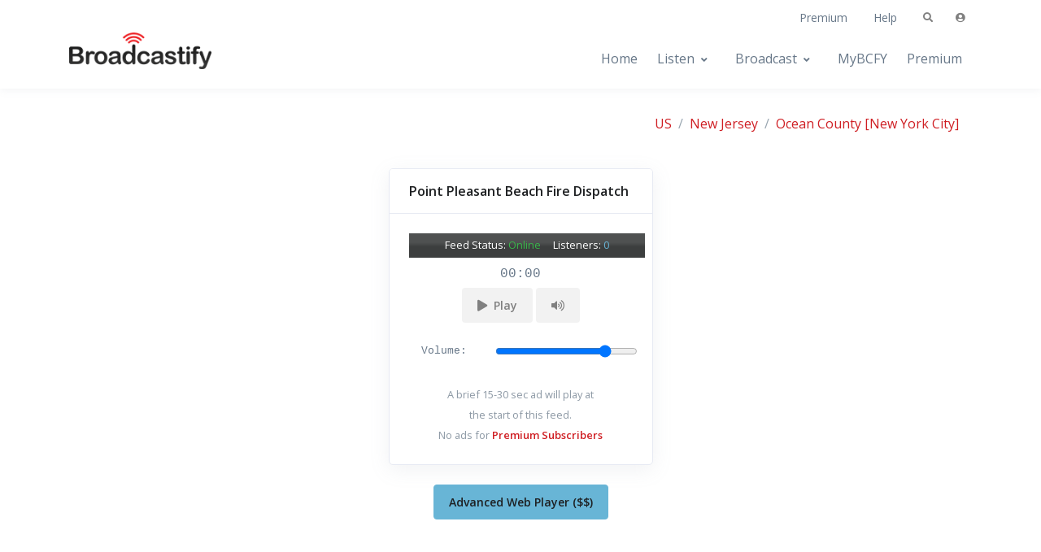

--- FILE ---
content_type: text/html; charset=utf-8
request_url: https://www.google.com/recaptcha/api2/aframe
body_size: 266
content:
<!DOCTYPE HTML><html><head><meta http-equiv="content-type" content="text/html; charset=UTF-8"></head><body><script nonce="BzmQMswnC_uQ5T6t0Lnfaw">/** Anti-fraud and anti-abuse applications only. See google.com/recaptcha */ try{var clients={'sodar':'https://pagead2.googlesyndication.com/pagead/sodar?'};window.addEventListener("message",function(a){try{if(a.source===window.parent){var b=JSON.parse(a.data);var c=clients[b['id']];if(c){var d=document.createElement('img');d.src=c+b['params']+'&rc='+(localStorage.getItem("rc::a")?sessionStorage.getItem("rc::b"):"");window.document.body.appendChild(d);sessionStorage.setItem("rc::e",parseInt(sessionStorage.getItem("rc::e")||0)+1);localStorage.setItem("rc::h",'1764511754849');}}}catch(b){}});window.parent.postMessage("_grecaptcha_ready", "*");}catch(b){}</script></body></html>

--- FILE ---
content_type: text/css
request_url: https://m.broadcastify.com/listen/webPlayer.css?v=4
body_size: 727
content:
@media (min-width: 576px) {
    .card-columns {
        column-count: 1;
    }
}
@media (min-width: 992px) {
    .card-columns {
        column-count: 2;
    }
}
@media (min-width: 1200px) {
    .card-columns {
        column-count: 3;
    }
}
.feedStatusBar {
    background-image:url('https://s.broadcastify.com/i/audio-player-header-span.png');
    background-repeat:repeat-x;
    width: 290px;
    height: 30px;
    margin-left:auto;
    margin-right:auto;
    vertical-align: middle;
    color: #FFFFFF;
    font-size: 13px;
}
.feedStatusBar .online {
    color: #39B54A;
}
.feedStatusBar .offline {
    color: #EB2600;
}
.feedStatusBar .listeners {
    color: #68B5D6;
}
.feedStatusBar .na {
    color: #CCCCCC;
}
.audio-container {
    width: 300px;
    height: 30px;
    margin-left:auto;
    margin-right:auto;
    vertical-align: middle;
}

--- FILE ---
content_type: application/javascript
request_url: https://m.broadcastify.com/listen/webPlayer.js?v=27
body_size: 2541
content:
var traceLog = false;
var initialVolume = 0.5;
var allMuted = false;

var vuMeterElements = [];
var audioElements = [];
var audioCtxs = [];
var sourceNodes = [];
var panControls = [];
var panValues = [];
var meters = [];
var meterNodes = [];
var splitters = [];
var mergers = [];
var gainNodesL = [];
var gainNodesR = [];
var gainControls = [];
var gainLControls = [];
var gainRControls = [];
var gainValues = [];
var overallGainNodes = [];
var balanceNodes = [];
var userStopped = [];
var feedsPaying = [];
var feedsMuted = [];
var feedsReconnecting = [];
var reconnectTries = [];
var reconnectTimers = [];
var feedMuteExcepted = 0;
var feedMuteExceptActive;

function loadStatus() {
  if (traceLog) console.log("Load Status....");
  var ts = Date.now();
  $.get(
    "https://status.broadcastify.com/feed-status/" + feedId + "?t=" + ts,
    function (data) {
      if (data.status == 1) {
        $("#feed-status-" + feedId)
          .removeClass("offline")
          .addClass("online")
          .html("Online");
      } else {
        $("#feed-status-" + feedId)
          .removeClass("online")
          .addClass("offline")
          .html("Offline");
      }
      $("#feed-listeners-" + feedId).html(data.listeners);
      if (data.alert) {
        $("#fa").html(
          '<div class="mb-2 w-md-75 mx-md-auto alert alert-warning" role="alert">' +
            data.alert +
            "</div>"
        );
      } else {
        $("#fa").html("");
      }
    }
  );
}
var window_focus;

var $i = 0;
var refreshId = setInterval(function () {
  if (window_focus) {
    loadStatus();
  } else {
    if ($i == 5) {
      $i = 0;
      loadStatus();
    }
    $i++;
  }
}, 60000);

$(document).ready(function () {
  $(window)
    .focus(function () {
      window_focus = true;
    })
    .blur(function () {
      window_focus = false;
    });
});

function setMetadata() {
  if ("mediaSession" in navigator) {
    console.log("Set Metadata...");
    navigator.mediaSession.metadata = new MediaMetadata({
      title: feedTitle,
      artist: "Broadcastify",
      album: "Broadcastify Live Audio Feeds",
      artwork: [
        {
          src: "https://s.broadcastify.com/pwa/ios/96.png",
          sizes: "96x96",
          type: "image/png",
        },
        {
          src: "https://s.broadcastify.com/pwa/ios/128.png",
          sizes: "128x128",
          type: "image/png",
        },
        {
          src: "https://s.broadcastify.com/pwa/ios/192.png",
          sizes: "192x192",
          type: "image/png",
        },
        {
          src: "https://s.broadcastify.com/pwa/ios/256.png",
          sizes: "256x256",
          type: "image/png",
        },
        {
          src: "https://s.broadcastify.com/pwa/ios/512.png",
          sizes: "512x512",
          type: "image/png",
        },
      ],
    });
  }
}

function aud_play_pause(feedId) {
  if (!feedsReconnecting[feedId]) {
    var myAudio = document.getElementById(feedId);
    if (myAudio.paused) {
      userStopped[feedId] = false;
      myAudio.load();
      myAudio.play();
      setMetadata();
    } else if (!myAudio.paused) {
      userStopped[feedId] = true;
      myAudio.pause();
    }
  } else {
    // If we hit the button while feeds are reconnecting let's clear out
    // the reconnect

    feedsReconnecting[feedId] = false;
    userStopped[feedId] = true;
    clearInterval(reconnectTimers[feedId]);
    $("#status-update-" + feedId).html("Stopped Reconnect");
    setTimeout(function () {
      $("#status-update-" + feedId).fadeOut("slow");
    }, 5000);
  }
}

function toogleMute(feedId) {
  if (traceLog) console.log("Mute called for " + feedId);
  if (audioElements[feedId].volume == 0) {
    if (traceLog)
      console.log(
        "Feed " + feedId + " is current muted, setting to " + gainValues[feedId]
      );
    audioElements[feedId].volume = gainValues[feedId];
    $("#muteicon-" + feedId)
      .removeClass("fas fa-volume-mute")
      .addClass("fa fa-volume-up");
    $("#mutebutton-" + feedId)
      .removeClass("btn-warning")
      .addClass("btn-soft-secondary");
  } else if (audioElements[feedId].volume != 0) {
    if (traceLog)
      console.log(
        "Feed " +
          feedId +
          " is " +
          audioElements[feedId].volume +
          " - Now Muting"
      );
    gainValues[feedId] = audioElements[feedId].volume;
    audioElements[feedId].volume = 0;
    $("#muteicon-" + feedId)
      .removeClass("fa fa-volume-up")
      .addClass("fas fa-volume-mute");
    $("#mutebutton-" + feedId)
      .removeClass("btn-soft-secondary")
      .addClass("btn-warning");
  }
}

function supportedBrowser() {
  var iOS = /iPad|iPhone|iPod/.test(navigator.userAgent) && !window.MSStream;
  if (iOS) {
    return false;
  } else {
    return true;
  }
  /*
    if (navigator.userAgent.match('CriOS')) {
        return false;
    }
    */
}

function reconnectFeed(feedId, countdown) {
  feedsReconnecting[feedId] = true;
  reconnectTries[feedId]++;
  if (traceLog)
    console.log(
      "Reconnect Try #" + reconnectTries[feedId] + " called for feed: " + feedId
    );
  $("#status-update-" + feedId).addClass("alert-warning");
  $("#status-update-" + feedId).html(
    "Reconnecting... <span id='rec-secs-" + feedId + "'></span>"
  );
  $("#status-update-" + feedId).show();

  var myAudio = document.getElementById(feedId);

  reconnectTimers[feedId] = setInterval(function () {
    $("#rec-secs-" + feedId).html(countdown + " secs");
    countdown--;
    if (countdown < 1) {
      myAudio.load();
      clearInterval(reconnectTimers[feedId]);
    }
  }, 1000);
}

function formatSecondsAsTime(secs, format) {
  var hr = Math.floor(secs / 3600);
  var min = Math.floor((secs - hr * 3600) / 60);
  var sec = Math.floor(secs - hr * 3600 - min * 60);

  if (min < 10) {
    min = "0" + min;
  }
  if (sec < 10) {
    sec = "0" + sec;
  }

  return min + ":" + sec;
}

$(document).ready(function () {
  var supported = supportedBrowser();

  if (supported) {
    $("#volumeRow").removeClass("d-none");
    $("#mutebutton-" + feedId).removeClass("d-none");
  }

  $(".bcfy_web_player").bind("volumechange", function (e) {
    if (traceLog)
      console.log("volume change " + e.target.id + " " + e.target.volume);
  });
  $(".bcfy_web_player").bind("canplay", function (e) {
    var feedId = parseInt(e.target.id);
    if (traceLog) console.log("canplay " + e.target.id);
    if (feedsReconnecting[feedId]) {
      e.target.play();
    }
  });
  $(".bcfy_web_player").bind("ended", function (e) {
    var feedId = parseInt(e.target.id);
    e.target.preload = "none";
    e.target.load();
    e.target.pause();

    if (feedsPaying[feedId] && !feedsReconnecting[feedId]) {
      // Need to implement the reconnect logic here
      reconnectFeed(feedId);
    }

    if (traceLog) console.log("Ended Fire Event Called for " + e.target.id);
  });

  $(".bcfy_web_player").bind("pause", function (e) {
    var feedId = parseInt(e.target.id);
    $("#stateicon-" + feedId).removeClass("spinner-grow spinner-grow-sm");
    $("#stateicon-" + feedId)
      .removeClass("fa fa-stop")
      .addClass("fa fa-play");
    $("#statebutton-" + feedId)
      .removeClass("btn-secondary")
      .addClass("btn-soft-secondary");
    $("#playStop-" + feedId).html("Play");
    e.target.preload = "none";
    e.target.load();
    e.target.pause();
    if (traceLog) console.log("Pause Fire Event Called for " + e.target.id);
    if (userStopped[feedId]) {
      feedsPaying[feedId] = false;
    }
  });
  $(".bcfy_web_player").bind("play", function (e) {
    var feedId = parseInt(e.target.id);
    $("#stateicon-" + feedId)
      .removeClass("fa fa-stop")
      .addClass("spinner-grow spinner-grow-sm");
    $("#playStop-" + feedId).html("Stop");
    userStopped[feedId] = false;
    if (traceLog) console.log("Play Fire Event Called for " + feedId);
  });
  $(".bcfy_web_player").bind("playing", function (e) {
    var feedId = parseInt(e.target.id);

    $("#status-update-" + e.target.id).removeClass(
      "alert-warning alert-danger"
    );
    $("#status-update-" + e.target.id).addClass("alert-success");
    $("#status-update-" + e.target.id).html("Connected");
    $("#status-update-" + e.target.id).show();
    setTimeout(function () {
      $("#status-update-" + e.target.id).fadeOut("slow");
    }, 3000);

    feedsPaying[feedId] = true;
    feedsReconnecting[feedId] = false;
    userStopped[feedId] = false;
    reconnectTries[feedId] = 0;

    $("#stateicon-" + e.target.id).removeClass("spinner-grow spinner-grow-sm");
    $("#stateicon-" + e.target.id).addClass("fa fa-stop");

    $("#statebutton-" + e.target.id).removeClass("btn-soft-secondary");
    $("#statebutton-" + e.target.id).addClass("btn-secondary");
    $("#playStop-" + e.target.id).html("Stop");

    if (traceLog) console.log("Playing Fire Event Called for " + feedId);
  });

  $(".bcfy_web_player").bind("error", function (e) {
    var feedId = parseInt(e.target.id);

    $("#stateicon-" + feedId).removeClass("spinner-grow spinner-grow-sm");

    e.target.preload = "none";
    e.target.pause();

    if (feedsPaying[feedId]) {
      // Need to implement the reconnect logic here
      reconnectFeed(feedId, 10);
    } else if (feedsReconnecting[feedId] && reconnectTries[feedId] == 1) {
      reconnectFeed(feedId, 30);
    } else if (feedsReconnecting[feedId] && reconnectTries[feedId] == 2) {
      reconnectFeed(feedId, 60);
    } else if (feedsReconnecting[feedId] && reconnectTries[feedId] == 3) {
      reconnectFeed(feedId, 90);
    } else if (feedsReconnecting[feedId] && reconnectTries[feedId] == 4) {
      reconnectFeed(feedId, 300);
    } else if (feedsReconnecting[feedId]) {
      $("#status-update-" + e.target.id).removeClass("alert-warning");
      $("#status-update-" + e.target.id).addClass("alert-danger");
      $("#status-update-" + e.target.id).html("Unable to reconnect to feed.");
      $("#status-update-" + e.target.id).show();

      setTimeout(function () {
        $("#status-update-" + e.target.id).fadeOut("slow");
      }, 30000);
    } else {
      $("#status-update-" + e.target.id).removeClass("alert-warning");
      $("#status-update-" + e.target.id).addClass("alert-danger");
      $("#status-update-" + e.target.id).html("Error connecting to feed..");
      $("#status-update-" + e.target.id).show();

      setTimeout(function () {
        $("#status-update-" + e.target.id).fadeOut("slow");
      }, 1500);
    }
    feedsPaying[feedId] = false;
    if (traceLog)
      console.log(
        "Error Fire Event Called for " +
          feedId +
          " -->Error " +
          e.target.error.code +
          "; details: " +
          e.target.error.message
      );
  });

  $(".bcfy_web_player").each(function () {
    var feedId = parseInt(this.id);
    userStopped[feedId] = false;
    feedsReconnecting[feedId] = false;
    reconnectTries[feedId] = 0;

    //Setup Various Elements of the Player
    audioElements[feedId] = this;
    audioElements[feedId].crossOrigin = "anonymous";

    gainControls[feedId] = document.querySelector("#gain-" + feedId);

    if (traceLog)
      console.log(
        "Setting initial gain for " + feedId + ": " + gainControls[feedId].value
      );
    audioElements[feedId].volume = gainControls[feedId].value;

    gainControls[feedId].addEventListener("change", function () {
      audioElements[feedId].volume = gainControls[feedId].value;
      if (traceLog)
        console.log(
          feedId + ": --> Overall Gain: " + audioElements[feedId].volume
        );
    });
    gainControls[feedId].addEventListener("input", function () {
      audioElements[feedId].volume = gainControls[feedId].value;
      if (traceLog)
        console.log(
          feedId + ": --> Overall Gain: " + audioElements[feedId].volume
        );
    });

    $("#" + feedId).bind("timeupdate", function () {
      $("#feedTime").html(
        formatSecondsAsTime(Math.floor(this.currentTime).toString())
      );
    });
  });
  loadStatus();
});


--- FILE ---
content_type: application/javascript
request_url: https://m.broadcastify.com/pwa/register-worker.js
body_size: 352
content:
if ("serviceWorker" in navigator) {
  // Register a service worker hosted at the root of the
  // site using the default scope.
  navigator.serviceWorker.register("/pwa/service-worker.js").then(
    function (registration) {
      console.log("Service worker registration succeeded:", registration);
    },
    /*catch*/ function (error) {
      console.log("Service worker registration failed:", error);
    }
  );
} else {
  console.log("Service workers are not supported.");
}